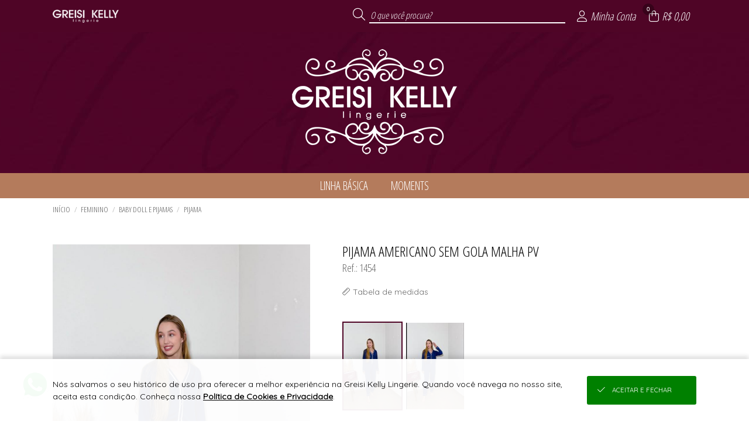

--- FILE ---
content_type: text/html; charset=UTF-8
request_url: https://loja.greisikellylingerie.com.br/json/?token=VjFaYWFrMVZNVWRqUm1oaFUwZDRZVlpxUVRGTmJHUnpZVVUxVVZWVU1Eaz0=
body_size: 748
content:
{"cliente":null,"loja":{"nome":"Greisi Kelly Lingerie","cod":"137"},"session_id":"o32sj8c7r5ijdi256vl1ppts11.1769116197","integracoes":{"googleanalytics":{"nome_integracao":"Google Analytics","_tk":"G-5157RX71J7"},"googleadwords":{"nome_integracao":"Google Adwords","_tk":"AW-10848684576","_sc":{"busca":"","cadastro":"F7KJCICp85cDEKCUh7Uo","lead":"","produto":"","sacola":"nCYSCK65vJcDEKCUh7Uo","checkout":"nDcOCN7CvJcDEKCUh7Uo","login":"","pedido":"v53FCNGvvJcDEKCUh7Uo","pagamento":"ud8UCOiD6pcDEKCUh7Uo"}},"tiktokpixel":{"nome_integracao":"Tiktok Pixel","_tk":"CKSMH6RC77U5FRI5RRT0"},"facebookpixel":{"nome_integracao":"Facebook Pixel","_tk":"2194944624184438","_sc":"{\"test_event_code\":\"\"}"},"viashoppixel":{"_tk":"Sim"}}}

--- FILE ---
content_type: text/html; charset=UTF-8
request_url: https://loja.greisikellylingerie.com.br/json/index.php?token=VjJ0V2FrNVhUbk5qUm1oUFZteEtjbFpxUW5kTlJteFhZVVpLVVZWVU1Eaz0%3D
body_size: 149
content:
{"token":"VjFjMWQxUnRWbGhVV0d4cFpXeEtZVnBYTVZOT1ZsSnpXa2hPYWxadVFrbFpWRTV6VkRGYVIySXpiRnBoTVVwSVdrUktUMU5XVm5WalJUVlhVbFpWTlE9PQ=="}

--- FILE ---
content_type: text/html; charset=UTF-8
request_url: https://loja.greisikellylingerie.com.br/api/v2/atendimento?time=1769116198126
body_size: 425
content:
{"img_whatsapp":"https:\/\/imagens.viashopmoda.com.br\/libs\/api-whatsapp\/icone.png","titulo":"Ol\u00e1, sou RAFAELA! Conte comigo para o que precisar.","mensagem":"Ol\u00e1, RAFAELA! Estou vindo da sua Loja Virtual e gostaria de conversar.","whatsapp":"5535992659168","ddi":"55","celular":"35992659168","foto":"https:\/\/imagens.viashopmoda.com.br\/UPLOAD\/Juruaia_GreisiKelly\/thumb.jpg","mostrar_form":true}

--- FILE ---
content_type: text/html; charset=UTF-8
request_url: https://loja.greisikellylingerie.com.br/json/?token=VmpKd1MwNUhVbk5pU0ZKVFltczFjRlZ1Y0hObFJtUlhVbFJzVVZWVU1Eaz0=
body_size: 5863
content:
{"loja":{"totalReg":80,"conteudo":[{"Loj_ID":"1","Loj_Nome":"Greisi Kelly Lingerie","Loj_DiretorioViaJuruaia":"Juruaia_GreisiKelly","Loj_BannerPrincipal":"{\"video\":[],\"app\":[],\"mobile\":[{\"src\":\"1709897788_bannerMobile0.jpg\",\"link\":\"\",\"type\":\"imagem\"},{\"src\":\"1709897788_bannerMobile1.jpg\",\"link\":\"\",\"type\":\"imagem\"},{\"src\":\"1709897788_bannerMobile2.jpg\",\"link\":\"\",\"type\":\"imagem\"}],\"desktop\":[{\"src\":\"1709897511_bannerPrincipal0.jpg\",\"link\":\"\",\"type\":\"imagem\"},{\"src\":\"1709834515_bannerPrincipal1.jpg\",\"link\":\"\",\"type\":\"imagem\"},{\"src\":\"1709897512_bannerPrincipal2.jpg\",\"link\":\"\",\"type\":\"imagem\"}]}","Loj_BannerSecundario":"{\"peq\":[{\"src\":\"1709840478_bannerSecundarioPequeno1.jpg\",\"link\":\"\",\"type\":\"imagem\"},{\"src\":\"1709840478_bannerSecundarioPequeno2.jpg\",\"link\":\"\",\"type\":\"imagem\"}],\"med\":[{\"src\":\"1723221610_bannerSecundarioMedio.jpg\",\"link\":\"\",\"type\":\"imagem\"}],\"gra\":[{\"src\":\"1709831119_bannerSecundarioGrande.jpg\",\"link\":\"\",\"type\":\"imagem\"}]}","Loj_JsonConfiguracoes":"{\"filtroHorizontal\":{\"tipo\":\"colecoes\",\"colecoes\":\"3,33,35,36\",\"nomeDescontos\":\"OUTLET\"},\"mostraPrecos\":\"2\",\"vantagensCadastro\":\"1695908172_vantagensCadastro.jpg\"}","Loj_CSSPersonalizado":"{\"versao\":\"2\",\"topo\":{\"bg\":\"79,5,38\",\"font\":\"255,255,255\"},\"menu\":{\"bg\":\"180,123,92\",\"font\":\"255,255,255\"},\"rodape\":{\"bg\":\"79,5,38\",\"font\":\"255,255,255\"},\"logo\":{\"arquivo\":\"branco\",\"bg\":\"1694026469_topoFundo.jpg\"}}","Loj_JsonDescontoProgressivo":null,"Loj_JsonAddPrecosClientesPais":"","Loj_JsonAddPrecosClientesUF":"[]","Loj_RazaoSocial":"Jefferson Joaquim Matias & Cia LTDA","Loj_CNPJ":"13.238.421\/0001-05","Loj_Endereco":"Rua Alagoas ","Loj_Numero":"86","Loj_Complemento":"Saida para Nova Resende","Loj_Bairro":"Jardim Brasil","Loj_CEP":"37805-000","Loj_CEPFrete":null,"Loj_Cidade":"Juruaia","Loj_UF":"MG","Loj_Telefone":"55 (35) 99132-0203","Loj_ddi":"55","Loj_Whatsapp":"55 (35) 99265-9206","Loj_Pagamento":"","Loj_Email":"greisikellyadm@gmail.com","Loj_Emailpagseguro":"greisikellyvendas@gmail.com","Loj_Tokenpagseguro":"1E92818328124D92B167A65976FF4FCD","Loj_QualChat":null,"Loj_PalavraChave":"","Loj_Chat":", Pagar.me, PagSeguro, UpVendas, Cotar Outras Transportadoras, Frete a Cobrar, Retirada na Loja,","Loj_DadosCaixas":"{\"caixas\":[]}","Loj_Estatisticas":null,"Loja_EstatisticasGlobais":null,"Loja_InfoFreteGratis":"1300,00 frete gr\u00e1tis para S\u00e3o Paulo e Minas Gerais, para outras regi\u00f5es valor m\u00ednimo para frete gr\u00e1tis de 1900,00 e sempre a loja manda para a cota\u00e7\u00e3o mais barata.","Loja_EstatisticasPeriodo":null,"Loj_MostraVarejoAtacado":"VA","Loj_MostraEstoqueNaLoja":"produto, live, catalogo","Loj_LucroPercentualSugerido":"150","Loj_DebitaEstoqueERP":"0","Loj_DescBoletoVarejo":"0","Loj_DescBoletoAtacado":"0","Loj_ParcelamentoSemJuros":"1","Loj_ParcelamentoSemJurosAtacado":"6","Loj_ModoPedidoMinimo":"Valor","Loj_CompraMinimaAtacado":"600.00","Loj_CompraMinimaAtacadoDolar":"600.00","Loj_ArredondaPrecoProdutos":null,"Loj_ArredondaDolar":"0.00","Loj_ArredondaEuro":"0.00","Loj_TrabalharComEstoque":"S","Loj_LiberarCadastroAutomatico":"S","Loj_PagamentoAutomatico":"N","Loj_ReceberMailCadastro":"S","Loj_CalculaFreteNaPlataforma":"S","Loj_Facebook":"https:\/\/www.facebook.com\/profile.php?id=100079067145492","Loj_Instagram":"https:\/\/www.instagram.com\/invites\/contact\/?i=qyg62lczrhjm&utm_content=s3twcy","Loj_Twitter":"","Loj_Youtube":"","Loj_PixelFacebook":null,"Loj_PixelAnalytics":null,"Loj_Thumbnail":"logomarca.jpg","Loj_ExibirPrecoProdutos":"S","Loj_EmManutencao":"N","Loj_DadosDeposito":null,"Loj_CieloMerchantID":"","Loj_FreteGratis":"1900.00","Loj_FreteGratisAtacado":"[]","Loj_FreteGratisVarejo":"[]","Loj_MostraClientes":"sim","Loj_TravarVendedores":"N\u00e3o","Loj_TravarRepresentantes":"N\u00e3o","Loj_AtualizacaoFunil":null,"Loj_AtualizacaoFunilAnterior":null,"Loja_AtualizacaoEstoque":null,"Loj_TabelaCotacaoMoeda":0,"Loj_ParcelamentoSemJurosVarejo":"1","categoriaLoja":"Lingerie","httpReferer":"Acesso Direto","extensoes":{"crm_viashop":{"id":"3","codtipointegracao":"11","nome_tag":"crm_viashop","json_configs":{"chave_aleatoria":"6724a58f3be0a"}},"fidelidade_incentivos":{"id":"4","codtipointegracao":"4","nome_tag":"fidelidade_incentivos","json_configs":{"frete_gratis":{"atacado":[],"varejo":[]},"desconto_progressivo":{"atacado":[],"varejo":[]},"brinde_compra":{"atacado":[],"varejo":[]},"cashback_proxima_compra":{"atacado":[],"varejo":[]},"frete_fixo":{"atacado":[],"varejo":[]}}}},"objVariantesMoeda":{"moeda":"BRL","simbolo":"R$","cotacaoMoeda":1,"varianteCotacaoLoja":1,"varianteMoeda":1},"url_android":null,"url_ios":null,"frete_gratis":{"atacado":"[]","varejo":"[]"}}]}, "institucional": {"totalReg":"5", "conteudo":[{"titulo":"SEJA UMA REVENDEDORA","url":"\/cadastro"},{"id":"3","titulo":"CONDI\u00c7\u00d5ES DE FRETE","tipo":"1"},{"id":"6","titulo":"TABELA DE MEDIDAS","tipo":"1"},{"id":"17","titulo":"CONDI\u00c7\u00d5ES DE PARCELAMENTO","tipo":"1"},{"id":"19","titulo":"POL\u00cdTICA DE PRIVACIDADE DE DADOS","tipo":"3"}]}, "clientelogado":{"cliente":{"totalReg":0,"conteudo":[{"id":-1, "retorno":"nenhum cliente logado"}]}},"continuarcompra":null,"live":{"aovivo":false},"condicoes":{"cadastre-se":{"icone":"fal fa-unlock-alt","tit":"Cadastre-se","txt":"seja uma revendedora","link":"\/cadastro"},"pra-voce":{"icone":"fal fa-heart","tit":"Pra voc\u00ea","txt":"Pe\u00e7as que s\u00e3o tend\u00eancias!"},"pronta-entrega":{"icone":"fal fa-box-alt","tit":"Pronta-entrega","txt":"da f\u00e1brica para sua loja","link":"\/cadastro"},"frete-gratis":{"icone":"fal fa-truck","tit":"Frete gr\u00e1tis","txt":"consulte as nossas condi\u00e7\u00f5es","link":"\/institucional?conteudo3","hover":""}}}

--- FILE ---
content_type: text/html; charset=UTF-8
request_url: https://loja.greisikellylingerie.com.br/json/?token=VmpGU1MxSXlWbGhVYmxKWFlsUldZVlpxUm5ka01XeHlZVVpPYkZZd2JEVlpWV2hoWVcxS1dHUjZTbHBoYTJ0NFZGVmFjMWRIVWpaTlJEQTk=
body_size: 1398
content:
{"montamenu":{"totalReg":3,"conteudo":[{"id":"3","textoPrincipal":"LINHA B\u00c1SICA","descricao":"colecoes","ordem":"0","categorias":{"totalReg":2,"conteudo":[{"codigo":"7","textoPrincipal":"Conjuntos"},{"codigo":"11","textoPrincipal":"Suti\u00e3s"}]},"produtoprincipal":{"totalReg":1,"conteudo":[{"codigo":"747","referencia":"1485","descricao":"SUTIAN NADADOR REFOR\u00c7ADO TODO NA MICROFIBRA","ordenanovo":"sim","foto":"https:\/\/imagens.viashopmoda.com.br\/upload\/Juruaia_GreisiKelly\/colecoes\/3\/media_20241211170719_whatsappimage20241105at102647_e.jpg"}]}},{"id":"33","textoPrincipal":"MOMENTS","descricao":"colecoes","ordem":"0","categorias":{"totalReg":2,"conteudo":[{"codigo":"15","textoPrincipal":"Body"},{"codigo":"7","textoPrincipal":"Conjuntos"}]},"produtoprincipal":{"totalReg":1,"conteudo":[{"codigo":"755","referencia":"1497","descricao":"CONJUNTO RENDANDO QUE COMBINA DELICADEZA E CONFORTO IDEAL PARA COMPOR LOOK, O SUTI\u00c3 POSSUI BOJO GOTA SEM ARO, COM AL\u00c7A TODA DE RENDA COM REGULAGEM ACOMPANHA CALCINHA FIO DUPLO COM DETALHES EM RENDA ","ordenanovo":"sim","foto":"https:\/\/imagens.viashopmoda.com.br\/upload\/Juruaia_GreisiKelly\/colecoes\/33\/media_20250424095026_img_7167_e.jpg"}]}},{"id":"1","textoPrincipal":"OUTLET","descricao":"desconto","ordem":"0","categorias":{"totalReg":0,"conteudo":[]},"produtoprincipal":{"totalReg":0,"conteudo":[]}}]}}

--- FILE ---
content_type: text/html; charset=UTF-8
request_url: https://loja.greisikellylingerie.com.br/json/?token=VmpKNGIySXlUa2RpU0ZKWFlXdGFjRll3Vmt0T1ZteHhVMnhPVGxZeFNrbFVNV1IzWVZVeGNWSnFUbHBoTWxKWVZGVmtTMDB4UWxWTlJEQTk%3D&id=723&tag=%2Fpijama-americano-sem-gola-malha-pv-723.html
body_size: 3542
content:
{"produtos":{"totalReg":1,"conteudo":[{"codigo":"723","referencia":"1454","descricao":"PIJAMA AMERICANO SEM GOLA MALHA PV","descricaodoproduto":"","tag":"1454-pijama-americano-sem-gola-malha-pv","colecao":"PIJAMA ","entregafutura":"","grades":{"totalReg":2,"conteudo":[{"descricaoproduto":"PIJAMA AMERICANO SEM GOLA MALHA PV","idproduto":"723","codigo":"17","descricao":"P\/M","textoPrincipal":"TAMANHO Q VESTE P E M","isKit":"N"},{"descricaoproduto":"PIJAMA AMERICANO SEM GOLA MALHA PV","idproduto":"723","codigo":"18","descricao":"G\/GG","textoPrincipal":"TAMANHO Q VESTE G E GG","isKit":"N"}]},"fotos":{"totalReg":2,"conteudo":[{"codigo":"2676","descricao":"2850","arquivo":"https:\/\/imagens.viashopmoda.com.br\/upload\/Juruaia_GreisiKelly\/colecoes\/37\/20240611095821_1454_e.jpg","idproduto":"723"},{"codigo":"2674","descricao":"2850","arquivo":"https:\/\/imagens.viashopmoda.com.br\/upload\/Juruaia_GreisiKelly\/colecoes\/37\/20240611095741_1454f_e.jpg","idproduto":"723"}]},"ordem":"38","supervitrine":"","ordenanovo":"sim","mostraestampas":"0,0,2849,2850,0","estampas":{"totalReg":0,"conteudo":[]},"preco":"179.80","descontoOff":"0","relacionados":"","videoProduto":"","exibevideoAtacado":"N","videoAtacado":"","moeda":"BRL","ExibeLucro":"false","menu":{"totalReg":1,"conteudo":[{"colecaoID":"37","colecaoDesc":"PIJAMA ","generoID":"1","generoDesc":"FEMININO","categoriaID":"2","categoriaDesc":"Baby Doll e Pijamas"}]},"estoque":{"totalReg":4,"conteudo":[{"descricaoproduto":"PIJAMA AMERICANO SEM GOLA MALHA PV","idproduto":"723","codigodagrade":"17","grade":"P\/M","codigodaestampa":"2850","estampa":"1454 - AZUL MARINHO ","estoque":"0","precodiferenciado":"179.80","lucrosugeridonoprodutodiferenciado":"269.70"},{"descricaoproduto":"PIJAMA AMERICANO SEM GOLA MALHA PV","idproduto":"723","codigodagrade":"18","grade":"G\/GG","codigodaestampa":"2850","estampa":"1454 - AZUL MARINHO ","estoque":"0","precodiferenciado":"179.80","lucrosugeridonoprodutodiferenciado":"269.70"},{"descricaoproduto":"PIJAMA AMERICANO SEM GOLA MALHA PV","idproduto":"723","codigodagrade":"17","grade":"P\/M","codigodaestampa":"2849","estampa":"1454 - ROSA BEBE","estoque":"0","precodiferenciado":"179.80","lucrosugeridonoprodutodiferenciado":"269.70"},{"descricaoproduto":"PIJAMA AMERICANO SEM GOLA MALHA PV","idproduto":"723","codigodagrade":"18","grade":"G\/GG","codigodaestampa":"2849","estampa":"1454 - ROSA BEBE","estoque":"0","precodiferenciado":"179.80","lucrosugeridonoprodutodiferenciado":"269.70"}]},"tabelademedidas":{"id":"6","titulo":"TABELA DE MEDIDAS","materia":"<img src=\"https:\/\/imagens.viashopmoda.com.br\/UPLOAD\/Juruaia_GreisiKelly\/Principal\/1709840704_tabelaDeMedidas.jpg\">"},"url_produto":"pijama-americano-sem-gola-malha-pv-723.html","descricaodoprodutonotag":"","mostrarNaTabelaEstoque":"estoque","menuAcaoTabelaEstoque":"+","objSectionPrecos":{"pagina":"produto","compraAtacado":false,"section":{"atacado":{"preco":{"valor":"<span class=\"m\">R$ <\/span><i class=\"fad fa-lock-alt\"><\/i>","tipo":"para revenda"},"mensagem":{"login":"<div class=\"msgpadrao-logar comtagbr csscustom-bg-topo csscustom-color-topo\"><a class=\"abrir-login\" href=\"\/login\">Logue-se para<br>ver o pre\u00e7o<\/a><\/div>"}},"varejo":{"preco":{"valor_antigo":"","valor":"<span class=\"m\">R$<\/span><span class=\"v\">179,80<\/span>","tipo":"para uso pr\u00f3prio"},"mensagem":{"parcelamento":null}}}}}]},"sacola":{"totalReg":0,"conteudo":[]},"supervitrine":{"totalReg":0,"conteudo":[]},"supersacola":{"totalReg":0,"conteudo":[]}}

--- FILE ---
content_type: text/css;charset=UTF-8
request_url: https://imagens.viashopmoda.com.br/css/inc/filtro-horizontal.css?1767817041
body_size: 307
content:
/*FILTRO HORIZONTAL*/
.filtro-horizontal {
  position: relative;
  background-color: #F4F3EE;
  width: 100%;
}
.filtro-horizontal > ul {
  margin: auto;
  text-align: center;
}
.li-menu-filtro-horizontal {
  display: inline-block;
  padding: 0.6em 1em;
  font-size: 1.1em;
  text-transform: uppercase;
  margin: 0;
  font-family: "Open Sans Condensed", sans-serif;
  transition: all 0.2s ease;
  cursor: pointer;
}


.conteudo-menu-horizontal {
  /* display: none; */
  position: absolute;
  z-index: 11;
  width: 100%;
  margin-top: 0.6em;
  left: 0;
  background-color: #FFF;
  height: 0;
  overflow: hidden;
  transition: all 0.2s ease;
  /* padding: 2em 0; */
  opacity: 0;
}
.conteudo-menu-horizontal::before {
  content: "";
  width: 100%;
  height: 100%;
  position: absolute;
  z-index: -1;
  top: 0;
  left: 0;
}


.conteudo-menu-horizontal .produto-destaque .foto {
  width: 200px;
  height: 200px;
  border-radius: 50%;
  background-size: 100% auto;
}

.li-menu-filtro-horizontal.on .conteudo-menu-horizontal {
  height: auto;
  padding:2em 0;
  opacity:1;
}

.conteudo-menu-horizontal > div > section {
  display: inline-block;
  vertical-align: top;
  font-size: 0.7em;
}

.conteudo-menu-horizontal .categorias {
  width: 50%;
  text-align: right;
  vertical-align: top;
}
.conteudo-menu-horizontal .categorias ul {
  display: inline-block;
  vertical-align: top;
  text-align: left;
  width: 70%;
}
.conteudo-menu-horizontal .categorias li {
  margin-bottom:0.4em;
  list-style-type: circle;
}
.conteudo-menu-horizontal .categorias .ver-todos li {
  font-weight: bold;
}

.conteudo-menu-horizontal .categorias li:hover {
  list-style-type: disc;
}

.conteudo-menu-horizontal .produto-destaque {
  width: 45%;
  padding-left: 5%;
  box-sizing: border-box;
  border-left:1px solid #DBDAD5;
  text-align: left;
  cursor: pointer;
}

.conteudo-menu-horizontal .produto-destaque a {
  position: relative;
  display: inline-block;
}

.conteudo-menu-horizontal .produto-destaque a .foto {
  display: flex;
  justify-content: center;
  align-items: center;
}
.conteudo-menu-horizontal .produto-destaque a .foto .descricao {
  text-shadow: 0 0 11px black;
  font-weight: bold;
}

.conteudo-menu-horizontal .categorias li:hover {
  text-decoration: underline;
  cursor: pointer;
}




@media screen and (max-width: 390px) {
  .conteudo-menu-horizontal .produto-destaque .foto {
    display: none;
  } 

}


@media screen and (max-width: 767px) {
  .conteudo-menu-horizontal .produto-destaque .foto {
    width: 150px;
    height: 150px;
  } 

}